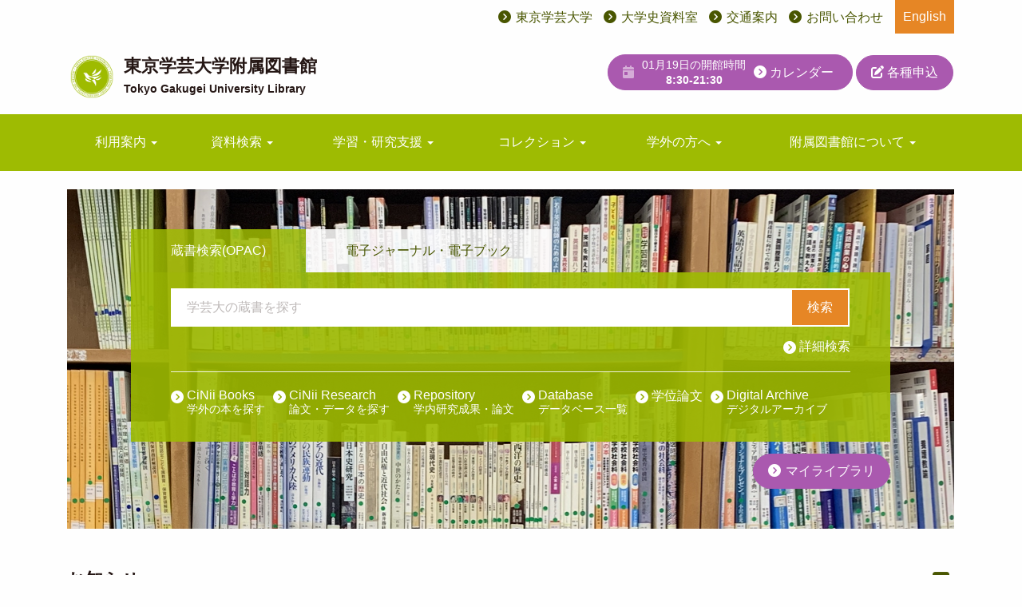

--- FILE ---
content_type: text/html; charset=UTF-8
request_url: https://lib.u-gakugei.ac.jp/
body_size: 52922
content:
<!DOCTYPE html>
<html  lang="ja" dir="ltr" prefix="content: http://purl.org/rss/1.0/modules/content/  dc: http://purl.org/dc/terms/  foaf: http://xmlns.com/foaf/0.1/  og: http://ogp.me/ns#  rdfs: http://www.w3.org/2000/01/rdf-schema#  schema: http://schema.org/  sioc: http://rdfs.org/sioc/ns#  sioct: http://rdfs.org/sioc/types#  skos: http://www.w3.org/2004/02/skos/core#  xsd: http://www.w3.org/2001/XMLSchema# ">
  <head>
    <meta charset="utf-8" />
<script async src="https://www.googletagmanager.com/gtag/js?id=G-N0PKM009NV"></script>
<script>window.dataLayer = window.dataLayer || [];function gtag(){dataLayer.push(arguments)};gtag("js", new Date());gtag("set", "developer_id.dMDhkMT", true);gtag("config", "G-N0PKM009NV", {"groups":"default","page_placeholder":"PLACEHOLDER_page_location","allow_ad_personalization_signals":false});</script>
<link rel="canonical" href="https://lib.u-gakugei.ac.jp/" />
<link rel="shortlink" href="https://lib.u-gakugei.ac.jp/" />
<meta property="og:site_name" content="東京学芸大学附属図書館" />
<meta property="og:url" content="https://lib.u-gakugei.ac.jp/top" />
<meta property="og:title" content="ホーム" />
<meta property="og:image" content="https://lib.u-gakugei.ac.jp/sites/default/files/2021-03/library_0.jpg" />
<meta property="og:image:url" content="https://lib.u-gakugei.ac.jp/sites/default/files/2021-03/library_0.jpg" />
<meta name="twitter:card" content="summary" />
<meta name="twitter:site" content="@gakugei_lib" />
<meta name="twitter:title" content="東京学芸大学附属図書館" />
<meta name="twitter:site:id" content="1140423012644052992" />
<meta name="twitter:image" content="https://lib.u-gakugei.ac.jp/sites/default/files/2021-03/library_0.jpg" />
<meta name="Generator" content="Drupal 10 (https://www.drupal.org)" />
<meta name="MobileOptimized" content="width" />
<meta name="HandheldFriendly" content="true" />
<meta name="viewport" content="width=device-width, initial-scale=1.0" />
<link rel="icon" href="/themes/custom/ugakugei/favicon.ico" type="image/vnd.microsoft.icon" />

    <title>東京学芸大学附属図書館</title>
    <link rel="stylesheet" media="all" href="/sites/default/files/css/css_9ZmqnRejs3wtrHKRgm5FW2Y0a4PY1KF_pKocIjmeC2M.css?delta=0&amp;language=ja&amp;theme=ugakugei&amp;include=eJxVjVsKwzAMBC9krDPJtmKLyA8kuyE9fUtKCfkZdpeBDYLvE6Rj4pZd6H3aVBywKVY6uu4uolBLqPAPfhaq5AYq5q9aDJKugeLvxa82VhC2QsmZcNzhoo9mj16Rm8_KT-t3YKdNqhDQyK2M-8rEsPU2zb2YDoOLvva0hD5zZk1M" />
<link rel="stylesheet" media="all" href="/sites/default/files/css/css_m-Tb28eIv8ci_ILgkhvj1pglP7xSS_LWyrfAi9S1DEg.css?delta=1&amp;language=ja&amp;theme=ugakugei&amp;include=eJxVjVsKwzAMBC9krDPJtmKLyA8kuyE9fUtKCfkZdpeBDYLvE6Rj4pZd6H3aVBywKVY6uu4uolBLqPAPfhaq5AYq5q9aDJKugeLvxa82VhC2QsmZcNzhoo9mj16Rm8_KT-t3YKdNqhDQyK2M-8rEsPU2zb2YDoOLvva0hD5zZk1M" />
<link rel="stylesheet" media="all" href="//fonts.googleapis.com/css2?family=Noto+Serif+JP" />

    
  </head>
  <body class="top path-frontpage navbar-is-static-top has-glyphicons">
    <a href="#main-content" class="visually-hidden focusable skip-link">
      メインコンテンツに移動
    </a>
    
      <div class="dialog-off-canvas-main-canvas" data-off-canvas-main-canvas>
    <div class="utility">
  <div class="container">
      <div class="region region-utility">
    <nav role="navigation" aria-labelledby="block-menu-user-account-menu-menu" id="block-menu-user-account-menu" class="block-menu--user-account">
            
  <h2 class="visually-hidden" id="block-menu-user-account-menu-menu">User account menu</h2>
  

        
  </nav>
<nav role="navigation" aria-labelledby="block-menu-utility-menu" id="block-menu-utility" class="block-utility">
            
  <h2 class="visually-hidden" id="block-menu-utility-menu">ユーティリティメニュー</h2>
  

        
			<ul class="menu menu--inline list-inline">
															<li class="first">
																									<a href="https://www.u-gakugei.ac.jp/" class="hidden-xs">東京学芸大学</a>
									</li>
															<li>
																									<a href="https://www.u-gakugei.ac.jp/shiryoshitsu/" class="hidden-xs">大学史資料室</a>
									</li>
															<li>
																									<a href="https://www.u-gakugei.ac.jp/access/">交通案内</a>
									</li>
															<li class="last">
																									<a href="/visitor/contact" data-drupal-link-system-path="node/225">お問い合わせ</a>
									</li>
					</ul>
	


  </nav>
<section class="language-switcher-language-url block block-language block-language-blocklanguage-interface clearfix" id="block-lang-switch" role="navigation">
  
    

      <ul class="links"><li hreflang="ja" data-drupal-link-system-path="&lt;front&gt;" class="ja is-active" aria-current="page"><a href="/" class="language-link is-active" hreflang="ja" data-drupal-link-system-path="&lt;front&gt;" aria-current="page">Japanese</a></li><li hreflang="en" data-drupal-link-system-path="&lt;front&gt;" class="en"><a href="/en" class="language-link" hreflang="en" data-drupal-link-system-path="&lt;front&gt;">English</a></li></ul>
  </section>


  </div>

  </div>
</div>

<div class="wrap-content">
          <header>
            <div class="container">
      
      <div class="row">
        <div class="col-sm-6">
          <div class="region region-navigation">
    <div class="branding">
      <a class="logo navbar-btn pull-left" href="/" title="Home" rel="home">
      <img src="/themes/custom/ugakugei/logo.svg" alt="Home" height="60" width="60" />
    </a>
    <a class="name navbar-brand" href="/" title="Home" rel="home">
  <span class="name-ja">東京学芸大学附属図書館</span>
  <span class="name-en">Tokyo Gakugei University Library</span>
</a>

  </div>

  </div>

        </div>
        <div class="col-sm-6">
          <ul class="header-links list-unstyled my-4">
            <li><div class="views-element-container form-group"><div class="view view-calendar view-id-calendar view-display-id-calendar_today js-view-dom-id-3b8594df021faa8c823e173e9129d1fb74c79c13e08799fa4d5dc889d8617c1d">
  
    
      
      <div class="view-content">
          <div><a href="/calendar" class="btn btn-primary py-1">
<ul class="list-inline">
<li><i class="fas fa-calendar-day"></i></li>
<li class="mb-1 small">01月19日の開館時間<br><strong>8:30-21:30</strong>
<li><i class="fas fa-chevron-circle-right"></i> カレンダー</li>
</ul>
</a></div>

    </div>
  
          </div>
</div>
</li>
            <li>
              <a href="/guide/apply" class="py-3 btn btn-primary">
                <i class="fas fa-edit"></i> 各種申込</a>
            </li>
          </ul>
        </div>
      </div>
            </div>
      

                    <div class="navbar navbar-default navbar-static-top" id="navbar" role="banner">

                                <button type="button" class="navbar-toggle collapsed" data-toggle="collapse" data-target="#navbar-collapse">
              <span class="sr-only">Toggle navigation</span>
              <span class="icon-bar"></span>
              <span class="icon-bar"></span>
              <span class="icon-bar"></span>
            </button>
          
          <div id="navbar-collapse" class="navbar-collapse collapse">
                        <div class="container">
                          <div class="region region-navigation-collapsible">
    <nav role="navigation" aria-labelledby="block-mainnavigation-menu" id="block-mainnavigation">
            
  <h2 class="visually-hidden" id="block-mainnavigation-menu">Main navigation</h2>
  

        
      <ul class="menu menu--main nav navbar-nav">
                      <li class="expanded dropdown first">
                                                                    <span class="navbar-text dropdown-toggle" data-toggle="dropdown">利用案内 <span class="caret"></span></span>
                        <ul class="dropdown-menu">
                      <li class="first">
                                        <a href="/calendar" data-drupal-link-system-path="calendar">開館カレンダー</a>
              </li>
                      <li>
                                        <a href="/guide/library" data-drupal-link-system-path="node/213">図書館の利用</a>
              </li>
                      <li>
                                        <a href="/guide/materials" data-drupal-link-system-path="node/214">資料の利用</a>
              </li>
                      <li>
                                        <a href="/guide/obtain" data-drupal-link-system-path="node/215">資料の入手</a>
              </li>
                      <li>
                                        <a href="/guide/obtain/reference" data-drupal-link-system-path="node/103">レファレンスサービス（調査支援）</a>
              </li>
                      <li>
                                        <a href="/guide/faculty" data-drupal-link-system-path="node/216">教職員の方へ</a>
              </li>
                      <li>
                                        <a href="/guide/huzoku" title="附属学校の方へ" data-drupal-link-system-path="node/759">附属学校の方へ</a>
              </li>
                      <li>
                                        <a href="/guide/apply" data-drupal-link-system-path="node/212">各種申込</a>
              </li>
                      <li class="last">
                                        <a href="/guide/faq" data-drupal-link-system-path="node/197">FAQリスト</a>
              </li>
        </ul>
  
              </li>
                      <li class="expanded dropdown">
                                                                    <span class="navbar-text dropdown-toggle" data-toggle="dropdown">資料検索 <span class="caret"></span></span>
                        <ul class="dropdown-menu">
                      <li class="first">
                                        <a href="/search/journals" data-drupal-link-system-path="node/199">電子ジャーナル・電子ブック</a>
              </li>
                      <li>
                                        <a href="https://library.u-gakugei.ac.jp/opac/complexsearch" target="_blank">OPAC詳細検索</a>
              </li>
                      <li>
                                        <a href="/search/database" data-drupal-link-system-path="search/database">データベース一覧</a>
              </li>
                      <li>
                                        <a href="https://lib.u-gakugei.ac.jp/search/thesis" target="_blank">本学学位論文（修士論文・博士論文）</a>
              </li>
                      <li>
                                        <a href="https://u-gakugei.repo.nii.ac.jp/" target="_self">本学研究成果（東京学芸大学リポジトリ）</a>
              </li>
                      <li>
                                        <a href="/mol/shoka" data-drupal-link-system-path="node/756">デジタル書架ギャラリー</a>
              </li>
                      <li class="last">
                                        <a href="https://www.u-gakugei.ac.jp/~schoolib/gakumopac/" target="_blank" title="東京学芸大学附属図書館と附属学校図書館の蔵書を横断検索できるOPAC">学芸大総合OPAC（GAKUMOPAC）</a>
              </li>
        </ul>
  
              </li>
                      <li class="expanded dropdown">
                                                                    <span class="navbar-text dropdown-toggle" data-toggle="dropdown">学習・研究支援 <span class="caret"></span></span>
                        <ul class="dropdown-menu">
                      <li class="first">
                                        <a href="/learning/online" data-drupal-link-system-path="node/105">在宅利用できるサービス</a>
              </li>
                      <li>
                                        <a href="/learning/sheets" data-drupal-link-system-path="node/187">図書館の使い方</a>
              </li>
                      <li>
                                        <a href="/learning/seminars" data-drupal-link-system-path="node/226">講習会</a>
              </li>
                      <li>
                                        <a href="/learning/supporter" data-drupal-link-system-path="node/224">学習サポータ</a>
              </li>
                      <li>
                                        <a href="https://lib.u-gakugei.ac.jp/etopia" title="E-TOPIA">E-TOPIA</a>
              </li>
                      <li>
                                        <a href="/learning/oa" data-drupal-link-system-path="node/1058">研究成果の管理・公開</a>
              </li>
                      <li>
                                        <a href="/learning/teaching-practice" data-drupal-link-system-path="node/201">教育実習用図書</a>
              </li>
                      <li>
                                        <a href="/learning/textbook" data-drupal-link-system-path="node/577">教科書・デジタル教科書</a>
              </li>
                      <li class="last">
                                        <a href="https://www2.u-gakugei.ac.jp/~schoolib/" target="_blank">学校図書館データベース</a>
              </li>
        </ul>
  
              </li>
                      <li class="expanded dropdown">
                                                                    <span class="navbar-text dropdown-toggle" data-toggle="dropdown">コレクション <span class="caret"></span></span>
                        <ul class="dropdown-menu">
                      <li class="first">
                                        <a href="https://d-archive.u-gakugei.ac.jp/" target="_blank">東京学芸大学教育コンテンツアーカイブ</a>
              </li>
                      <li>
                                        <a href="/collections/special-collection" data-drupal-link-system-path="collections/special-collection">特別コレクション</a>
              </li>
                      <li class="last">
                                        <a href="/collections/use" data-drupal-link-system-path="node/211">特別コレクションの利用について</a>
              </li>
        </ul>
  
              </li>
                      <li class="expanded dropdown">
                                                                    <span class="navbar-text dropdown-toggle" data-toggle="dropdown">学外の方へ <span class="caret"></span></span>
                        <ul class="dropdown-menu">
                      <li class="first">
                                        <a href="/visitor/general" data-drupal-link-system-path="node/202">卒業生・一般市民の方</a>
              </li>
                      <li>
                                        <a href="/visitor/otheruniv" data-drupal-link-system-path="node/222">他大学ご所属の方</a>
              </li>
                      <li>
                                        <a href="/visitor/tour" data-drupal-link-system-path="node/208">ご見学をご希望の方</a>
              </li>
                      <li>
                                        <a href="/visitor/book-donation" data-drupal-link-system-path="node/112">資料のご寄贈について</a>
              </li>
                      <li class="last">
                                        <a href="/visitor/contact" data-drupal-link-system-path="node/225">お問い合わせ</a>
              </li>
        </ul>
  
              </li>
                      <li class="expanded dropdown last">
                                                                    <span class="navbar-text dropdown-toggle" data-toggle="dropdown">附属図書館について <span class="caret"></span></span>
                        <ul class="dropdown-menu">
                      <li class="first">
                                        <a href="/about/vision" data-drupal-link-system-path="node/237">運営方針・理念</a>
              </li>
                      <li>
                                        <a href="/about/history" data-drupal-link-system-path="node/207">沿革</a>
              </li>
                      <li>
                                        <a href="/about/overview" data-drupal-link-system-path="node/204">概要・統計</a>
              </li>
                      <li>
                                        <a href="/about/policy" data-drupal-link-system-path="node/203">規程・指針</a>
              </li>
                      <li>
                                        <a href="/about/st-collaboration" data-drupal-link-system-path="node/238">学生協働</a>
              </li>
                      <li>
                                        <a href="/about/school-lib" data-drupal-link-system-path="node/239">附属学校との連携</a>
              </li>
                      <li>
                                        <a href="/about/mol" data-drupal-link-system-path="node/240">学内での協働事業</a>
              </li>
                      <li>
                                        <a href="/about/organizations" data-drupal-link-system-path="node/553">加盟組織</a>
              </li>
                      <li>
                                        <a href="/about/donation" data-drupal-link-system-path="node/241">古本募金事業</a>
              </li>
                      <li>
                                        <a href="/about/exhibitions" data-drupal-link-system-path="about/exhibitions">展示</a>
              </li>
                      <li>
                                        <a href="/about/publications" data-drupal-link-system-path="node/206">出版物</a>
              </li>
                      <li class="last">
                                        <a href="/about/events" data-drupal-link-system-path="about/events">イベント記録</a>
              </li>
        </ul>
  
              </li>
        </ul>
  

  </nav>

  </div>

                        </div>
                      </div>
        </div>
          </header>
  
  <div role="main" class="main-container container js-quickedit-main-content">
    <div class="row">

                              <div class="col-sm-12" role="heading">
              <div class="region region-header">
    <div data-drupal-messages-fallback class="hidden"></div>
  

  </div>

          </div>
              
            
                  <section class="col-md-12">

                
                                      
                  
                          <a id="main-content"></a>
            <div class="region region-content">
      <div class="row bs-2col-bricked">
  

    <div class="col-sm-12 bs-region bs-region--top">
    <div class="block-region-top">
<section class="searchbox mb-5 clearfix" style="background-image:url(/sites/default/files/2021-02/jissyu.png);">
    <div class="searchbox-inner">
    <ul class="nav nav-tabs">
                      <li class="active">
            <a href="#searchtab_1" data-toggle="tab">蔵書検索(OPAC)</a></li>
                      <li>
            <a href="#searchtab_2" data-toggle="tab">電子ジャーナル・電子ブック</a></li>
        </ul>

    <div class="tab-content mb-4">
                      <div class="tab-pane active" id="searchtab_1">
          <form name="f_limedio" method="get" action="https://library.u-gakugei.ac.jp/opac/search" accept-charset="UTF-8" target="_blank">
  <div class="input-group">
    <input type="text" id="stext" name="q"  placeholder="学芸大の蔵書を探す">
    <input type="hidden" id="searchmode" name="searchmode" value="complex">
    <input type="hidden" id="target" name="target" value="local">
    <input type="hidden" id="q_op" name="q_op" value="and">
    <input type="hidden" id="loc_cond" name="loc_cond" value="1">
    <span class="input-group-btn"><input class="btn btn-info" type="submit" name="search" value="検索"></span>
  </div>
</form>
          <p class="text-right more-link--txt my-4"><a href="https://library.u-gakugei.ac.jp/opac/complexsearch">詳細検索</a></p>
        </div>
                      <div class="tab-pane " id="searchtab_2">
          <form accept-charset="utf-8" action="https://publications.ebsco.com" method="get" target="_blank"  class="ebsco-single-search" style="margin-bottom: 5.7rem;">
<div class="input-group">
<input name="custId" type="hidden" value="s1232176">
<input name="groupId" type="hidden" value="main">
<input name="profileId" type="hidden" value="pfui">
<input name="searchField" type="hidden" value="keyword">
<input name="searchtype" type="hidden" value="contains">
<input id="eb-sbb-search-input" name="search" type="text" placeholder="電子ジャーナル・電子ブックを探す" />
  <span class="input-group-btn"><input class="btn btn-info"  value="検索" type="submit" /></span>
</div>
</form>
          <p class="text-right more-link--txt my-4"></p>
        </div>
            <hr>
      <ul class="text-left more-link--txt list-inline clearfix">
                      <li class="pull-left">
                    <a href="https://ci.nii.ac.jp/books/?l=ja" target="_blank">
                    CiNii Books
                    <div class="small">学外の本を探す</div>
                    </a>
        </li>
                      <li class="pull-left">
                    <a href="https://cir.nii.ac.jp/?lang=ja" target="_blank">
                    CiNii Research
                    <div class="small">論文・データを探す</div>
                    </a>
        </li>
                      <li class="pull-left">
                    <a href="https://u-gakugei.repo.nii.ac.jp/" target="_blank">
                    Repository
                    <div class="small">学内研究成果・論文</div>
                    </a>
        </li>
                      <li class="pull-left">
          <a href="/search/database">



                    Database
                    <div class="small">データベース一覧</div>
                    </a>
        </li>
                      <li class="pull-left">
                    <a href="https://lib.u-gakugei.ac.jp/search/thesis" target="_blank">
                    学位論文
                    </a>
        </li>
                      <li class="pull-left">
                    <a href="https://d-archive.u-gakugei.ac.jp/" target="_blank">
                    Digital Archive
                    <div class="small">デジタルアーカイブ</div>
                    </a>
        </li>
            </ul>

    </div>

    <div class="text-right more-link"><a href="https://library.u-gakugei.ac.jp/opac/user/top" target="_blank">マイライブラリ</a></div>

  </div>
  </section>

<section class="views-element-container block block-views block-views-blocknews-block-1 clearfix">
  
      <h2 class="block-title">お知らせ</h2>
    

      <div class="form-group"><div class="mb-5 view view-news view-id-news view-display-id-block_1 js-view-dom-id-0ca1d971b24f7c09012fa80c6ee368e227df16c05e01ddd26844cf30cb9f688e">
  
    
      <div class="view-header">
      <p><a href="https://x.com/gakugei_lib" taget="_blank"><i class="fa-brands fa-xl fa-square-x-twitter">&nbsp;</i></a></p>

    </div>
      
      <div class="view-content">
      <div class="item-list">
  
  <ul class="list-unstyled">

          <li><a href="/news/20260116" class="list-news"><time><time datetime="2026-01-16T13:00:00+09:00">2026-01-16</time>
</time> <span class="label label-primary">全体</span> 
<span class="list-news__txt list-news__new">【開催報告】2025学びの秋企画「学芸本ガチャ！」を開催しました！</span>
</a></li>
          <li><a href="/news/20260114" class="list-news"><time><time datetime="2026-01-14T14:54:37+09:00">2026-01-14</time>
</time> <span class="label label-primary">全体</span> 
<span class="list-news__txt list-news__new">東京学芸大学大学史資料室パネル展示「師範学校附属国民学校における学童集団疎開の日常」のご案内</span>
</a></li>
          <li><a href="/news/20260113" class="list-news"><time><time datetime="2026-01-13T10:07:03+09:00">2026-01-13</time>
</time> <span class="label label-primary">全体</span> 
<span class="list-news__txt list-news__new">「ダイバーシティ・インクルージョン図書コーナー」で新コレクション提供を開始しました（R8.1～3月）</span>
</a></li>
          <li><a href="/news/20260105" class="list-news"><time><time datetime="2026-01-05T09:00:00+09:00">2026-01-05</time>
</time> <span class="label label-primary">全体</span> 
<span class="list-news__txt">【2026新春企画】おみくじで運試し＆オンライン神経衰弱で遊ぼう</span>
</a></li>
          <li><a href="/news/20251219" class="list-news"><time><time datetime="2025-12-19T11:12:36+09:00">2025-12-19</time>
</time> <span class="label label-primary">全体</span> 
<span class="list-news__txt">KinoDenの利用停止について【システムメンテナンス：2026年1月6日】</span>
</a></li>
    
  </ul>

</div>

    </div>
  
          <div class="more-link form-group"><a href="/news">一覧を見る</a></div>

      </div>
</div>

  </section>

</div>
  </div>
  
  
  
    <div class="col-sm-12 bs-region bs-region--middle">
    <div class="block-region-middle"><section class="block block-block-content block-block-contentfa68e552-1522-4c97-ab5d-f512539ac013 clearfix">
  
    

          
            <div  class="row my-5">
                                <div  class="col-sm-6" >
      
<div  class="card flex-row flex-wrap">
            <div  class="card-header border-0 p-0">
        
                  
  <div class="field field--name-field-media-image field--type-image field--label-visually_hidden">
    <div class="field--label sr-only"><a href="https://lib.u-gakugei.ac.jp/etopia">Image</a></div>
              <div class="field--item">  <a href="https://lib.u-gakugei.ac.jp/etopia"><img loading="lazy" src="/sites/default/files/styles/small/public/2024-03/etopia_pr2.png?itok=ylsXkgjt" width="150" height="150" alt="etopia" typeof="Image" class="img-responsive"></a>


</div>
          </div>



      
  
    </div>


<div  class="card-block p-4">
          
                          <h4  class="card-title" >
      E-TOPIA：教員・教育支援者を目指す学芸大生のためのページ</h4>
      
  

      <div  class="more-link--txt mt-3">
        
                  <a href="https://lib.u-gakugei.ac.jp/etopia">詳細を見る</a>
      
  
    </div>


  </div>

  </div>


</div>
                        <div  class="col-sm-6" >
      
<div  class="card flex-row flex-wrap">
            <div  class="card-header border-0 p-0">
        
                  
  <div class="field field--name-field-media-image field--type-image field--label-visually_hidden">
    <div class="field--label sr-only"><a href="https://lib.u-gakugei.ac.jp/news/20240725">Image</a></div>
              <div class="field--item">  <a href="https://lib.u-gakugei.ac.jp/news/20240725"><img loading="lazy" src="/sites/default/files/styles/small/public/2024-08/kyoshoku_0.JPG?itok=sarwWCR4" width="150" height="150" alt="教職支援コーナー" typeof="Image" class="img-responsive"></a>


</div>
          </div>



      
  
    </div>


<div  class="card-block p-4">
          
                          <h4  class="card-title" >
      「教職支援コーナー」を設置しました</h4>
      
  

      <div  class="more-link--txt mt-3">
        
                  <a href="/news/20240725">詳細を見る</a>
      
  
    </div>


  </div>

  </div>


</div>
                        <div  class="col-sm-6" >
      
<div  class="card flex-row flex-wrap">
            <div  class="card-header border-0 p-0">
        
                  
  <div class="field field--name-field-media-image field--type-image field--label-visually_hidden">
    <div class="field--label sr-only"><a href="https://lib.u-gakugei.ac.jp/about/donation">Image</a></div>
              <div class="field--item">  <a href="https://lib.u-gakugei.ac.jp/about/donation"><img loading="lazy" src="/sites/default/files/styles/small/public/2022-06/MicrosoftTeams-image%20%287%29.png?itok=HGtyHcqi" width="150" height="150" alt="古本募金" typeof="Image" class="img-responsive"></a>


</div>
          </div>



      
  
    </div>


<div  class="card-block p-4">
          
                          <h4  class="card-title" >
      古本募金事業</h4>
      
  

      <div  class="more-link--txt mt-3">
        
                  <a href="https://lib.u-gakugei.ac.jp/about/donation">詳細を見る</a>
      
  
    </div>


  </div>

  </div>


</div>
                        <div  class="col-sm-6" >
      
<div  class="card flex-row flex-wrap">
            <div  class="card-header border-0 p-0">
        
                  
  <div class="field field--name-field-media-image field--type-image field--label-visually_hidden">
    <div class="field--label sr-only"><a href="https://lib.u-gakugei.ac.jp/gacha">Image</a></div>
              <div class="field--item">  <a href="https://lib.u-gakugei.ac.jp/gacha"><img loading="lazy" src="/sites/default/files/styles/small/public/2022-11/%E5%AD%A6%E8%8A%B8%E6%9C%AC%E3%82%AC%E3%83%81%E3%83%A3%EF%BC%81.png?itok=_cMFJ2yR" width="150" height="150" alt="学芸本ガチャ！へのリンク" typeof="Image" class="img-responsive"></a>


</div>
          </div>



      
  
    </div>


<div  class="card-block p-4">
          
                          <h4  class="card-title" >
      学芸本ガチャ！</h4>
      
  

      <div  class="more-link--txt mt-3">
        
                  <a href="/gacha">詳細を見る</a>
      
  
    </div>


  </div>

  </div>


</div>
      
      </div>
  




  </section>

</div>
  </div>
  
  
  
    <div class="col-sm-12 bs-region bs-region--bottom">
    <div class="block-region-bottom"><section class="block block-fixed-block-content block-fixed-block-contentbanner clearfix">
  
    

      
<div  class="my-5">
      <div data-link-gallery class="slick blazy blazy--link slick--field slick--field-banner slick--skin--grid slick--optionset--banner slick--multiple-view slick--link" data-blazy=""><div id="slick-a2deee50c57" data-slick="{&quot;count&quot;:10,&quot;total&quot;:10,&quot;mobileFirst&quot;:true,&quot;lazyLoad&quot;:&quot;blazy&quot;,&quot;slidesPerRow&quot;:1,&quot;slidesToShow&quot;:3,&quot;useCSS&quot;:false,&quot;variableWidth&quot;:true}" class="slick__slider"><div class="slick__slide slide slide--0 slide--caption--split-zebra"><div class="slide__content"><a href="https://www2.u-gakugei.ac.jp/~library/genjitext/index.html" class="b-link">    <div data-b-token="b-c4eefb0397d" class="media media--blazy media--slick media--switch media--switch--link media--bundle--banner media--image is-b-loading"><img alt="教科書の中の源氏物語LOD" decoding="async" class="media__element b-lazy img-responsive" loading="eager" data-src="/sites/default/files/2025-07/banner_genji.png" src="data:image/svg+xml;charset=utf-8,%3Csvg%20xmlns%3D&#039;http%3A%2F%2Fwww.w3.org%2F2000%2Fsvg&#039;%20viewBox%3D&#039;0%200%201%201&#039;%2F%3E" width="560" height="200" typeof="foaf:Image" />
        </div></a>
        
  </div>
</div><div class="slick__slide slide slide--1 slide--caption--split-zebra"><div class="slide__content"><a href="https://www2.u-gakugei.ac.jp/~schoolib/" class="b-link">    <div data-b-token="b-4bd84cf607c" class="media media--blazy media--slick media--switch media--switch--link media--bundle--banner media--image is-b-loading"><img alt="学校図書館活用データベース" decoding="async" class="media__element b-lazy img-responsive" loading="eager" data-src="/sites/default/files/2021-03/banner-item-2-2.png" src="data:image/svg+xml;charset=utf-8,%3Csvg%20xmlns%3D&#039;http%3A%2F%2Fwww.w3.org%2F2000%2Fsvg&#039;%20viewBox%3D&#039;0%200%201%201&#039;%2F%3E" width="278" height="101" typeof="foaf:Image" />
        </div></a>
        
  </div>
</div><div class="slick__slide slide slide--2 slide--caption--split-zebra"><div class="slide__content"><a href="http://www.u-gakugei.ac.jp/shiryoshitsu/" class="b-link">    <div data-b-token="b-491671c5c8d" class="media media--blazy media--slick media--switch media--switch--link media--bundle--banner media--image is-b-loading"><img alt="東京学芸大学 大学史資料室" decoding="async" class="media__element b-lazy img-responsive" loading="eager" data-src="/sites/default/files/2021-02/banner-item-3.png" src="data:image/svg+xml;charset=utf-8,%3Csvg%20xmlns%3D&#039;http%3A%2F%2Fwww.w3.org%2F2000%2Fsvg&#039;%20viewBox%3D&#039;0%200%201%201&#039;%2F%3E" width="280" height="100" typeof="foaf:Image" />
        </div></a>
        
  </div>
</div><div class="slick__slide slide slide--3 slide--caption--split-zebra"><div class="slide__content"><a href="http://note.com/mol_expg" class="b-link">    <div data-b-token="b-1ef59aa0683" class="media media--blazy media--slick media--switch media--switch--link media--bundle--banner media--image is-b-loading"><img alt="MOL Mobius Open Library" decoding="async" class="media__element b-lazy img-responsive" loading="eager" data-src="/sites/default/files/2021-02/banner-item-4.png" src="data:image/svg+xml;charset=utf-8,%3Csvg%20xmlns%3D&#039;http%3A%2F%2Fwww.w3.org%2F2000%2Fsvg&#039;%20viewBox%3D&#039;0%200%201%201&#039;%2F%3E" width="280" height="100" typeof="foaf:Image" />
        </div></a>
        
  </div>
</div><div class="slick__slide slide slide--4 slide--caption--split-zebra"><div class="slide__content"><a href="/about/publications#tkawaraban" class="b-link">    <div data-b-token="b-26457c69d52" class="media media--blazy media--slick media--switch media--switch--link media--bundle--banner media--image is-b-loading"><img alt="出版物の「東京学芸大学附属図書館かわらばん」" decoding="async" class="media__element b-lazy img-responsive" loading="eager" data-src="/sites/default/files/2021-02/banner-item-6.png" src="data:image/svg+xml;charset=utf-8,%3Csvg%20xmlns%3D&#039;http%3A%2F%2Fwww.w3.org%2F2000%2Fsvg&#039;%20viewBox%3D&#039;0%200%201%201&#039;%2F%3E" width="280" height="100" typeof="foaf:Image" />
        </div></a>
        
  </div>
</div><div class="slick__slide slide slide--5 slide--caption--split-zebra"><div class="slide__content"><a href="https://d-archive.u-gakugei.ac.jp/" class="b-link">    <div data-b-token="b-5531075d686" class="media media--blazy media--slick media--switch media--switch--link media--bundle--banner media--image is-b-loading"><img alt="東京学芸大学教育コンテンツアーカイブ" decoding="async" class="media__element b-lazy img-responsive" loading="eager" data-src="/sites/default/files/2022-05/e_contents_archive_logo.jpg" src="data:image/svg+xml;charset=utf-8,%3Csvg%20xmlns%3D&#039;http%3A%2F%2Fwww.w3.org%2F2000%2Fsvg&#039;%20viewBox%3D&#039;0%200%201%201&#039;%2F%3E" width="284" height="100" typeof="foaf:Image" />
        </div></a>
        
  </div>
</div><div class="slick__slide slide slide--6 slide--caption--split-zebra"><div class="slide__content"><a href="/collections/special-collection" class="b-link">    <div data-b-token="b-fbdf366456d" class="media media--blazy media--slick media--switch media--switch--link media--bundle--banner media--image is-b-loading"><img alt="東京学芸大学特別コレクション" decoding="async" class="media__element b-lazy img-responsive" loading="eager" data-src="/sites/default/files/2021-02/banner-item-8.png" src="data:image/svg+xml;charset=utf-8,%3Csvg%20xmlns%3D&#039;http%3A%2F%2Fwww.w3.org%2F2000%2Fsvg&#039;%20viewBox%3D&#039;0%200%201%201&#039;%2F%3E" width="280" height="100" typeof="foaf:Image" />
        </div></a>
        
  </div>
</div><div class="slick__slide slide slide--7 slide--caption--split-zebra"><div class="slide__content"><a href="https://lib.u-gakugei.ac.jp/sites/default/files/2021-03/tgul_one_action_poster.pdf" class="b-link">    <div data-b-token="b-31d75b03e44" class="media media--blazy media--slick media--switch media--switch--link media--bundle--banner media--image is-b-loading"><img alt="&amp;quot;Oneaction&amp;quot;" decoding="async" class="media__element b-lazy img-responsive" loading="eager" data-src="/sites/default/files/2021-02/banner-item-9.png" src="data:image/svg+xml;charset=utf-8,%3Csvg%20xmlns%3D&#039;http%3A%2F%2Fwww.w3.org%2F2000%2Fsvg&#039;%20viewBox%3D&#039;0%200%201%201&#039;%2F%3E" width="280" height="100" typeof="foaf:Image" />
        </div></a>
        
  </div>
</div><div class="slick__slide slide slide--8 slide--caption--split-zebra"><div class="slide__content"><a href="https://www.u-gakugei.ac.jp/~schoolib/gakumopac/" class="b-link">    <div data-b-token="b-3674052333c" class="media media--blazy media--slick media--switch media--switch--link media--bundle--banner media--image is-b-loading"><img alt="GAKUMOPAC" decoding="async" class="media__element b-lazy img-responsive" loading="eager" data-src="/sites/default/files/2021-12/banner-item-GAKUMOPAC.jpg" src="data:image/svg+xml;charset=utf-8,%3Csvg%20xmlns%3D&#039;http%3A%2F%2Fwww.w3.org%2F2000%2Fsvg&#039;%20viewBox%3D&#039;0%200%201%201&#039;%2F%3E" width="280" height="100" typeof="foaf:Image" />
        </div></a>
        
  </div>
</div><div class="slick__slide slide slide--9 slide--caption--split-zebra"><div class="slide__content"><a href="https://lib.u-gakugei.ac.jp/learning/supporter" class="b-link">    <div data-b-token="b-af062626990" class="media media--blazy media--slick media--switch media--switch--link media--bundle--banner media--image is-b-loading"><img alt="学習サポータ" decoding="async" class="media__element b-lazy img-responsive" loading="eager" data-src="/sites/default/files/2022-10/%E5%AD%A6%E7%BF%92%E3%82%B5%E3%83%9D%E3%83%BC%E3%82%BF%E3%83%90%E3%83%8A%E3%83%BC2_0.png" src="data:image/svg+xml;charset=utf-8,%3Csvg%20xmlns%3D&#039;http%3A%2F%2Fwww.w3.org%2F2000%2Fsvg&#039;%20viewBox%3D&#039;0%200%201%201&#039;%2F%3E" width="280" height="100" typeof="foaf:Image" />
        </div></a>
        
  </div>
</div></div>
          <nav role="navigation" class="slick__arrow">
        <button type="button" data-role="none" class="slick-prev" aria-label="Previous" tabindex="0">Previous</button><button type="button" data-role="none" class="slick-next" aria-label="Next" tabindex="0">Next</button>
      </nav>
    </div>

  </div>



  </section>

</div>
  </div>
  
</div>


  </div>

              </section>

                </div>
  </div>
<a class="pagetop" id="pagetop">
<i class="fas fa-chevron-circle-up fa-2x"></i>
</a>
</div>
<!-- .wrap-content -->

      <footer class="footer" role="contentinfo">
      <div class="container">  <div class="region region-footer">
    <nav role="navigation" aria-labelledby="block-footer-menu-menu" id="block-footer-menu" class="block-menu--footer hidden-xs hidden-sm hidden-md">
            
  <h2 class="visually-hidden" id="block-footer-menu-menu">Main navigation</h2>
  

        
			<ul class="menu menu--footer nav">
															<li class="first">
																																				<span class="navbar-text">利用案内
						</span>
														<ul>
															<li class="first">
																									<a href="/calendar" data-drupal-link-system-path="calendar">開館カレンダー</a>
									</li>
															<li>
																									<a href="/guide/library" data-drupal-link-system-path="node/213">図書館の利用</a>
									</li>
															<li>
																									<a href="/guide/materials" data-drupal-link-system-path="node/214">資料の利用</a>
									</li>
															<li>
																									<a href="/guide/obtain" data-drupal-link-system-path="node/215">資料の入手</a>
									</li>
															<li>
																									<a href="/guide/obtain/reference" data-drupal-link-system-path="node/103">レファレンスサービス（調査支援）</a>
									</li>
															<li>
																									<a href="/guide/faculty" data-drupal-link-system-path="node/216">教職員の方へ</a>
									</li>
															<li>
																									<a href="/guide/huzoku" title="附属学校の方へ" data-drupal-link-system-path="node/759">附属学校の方へ</a>
									</li>
															<li>
																									<a href="/guide/apply" data-drupal-link-system-path="node/212">各種申込</a>
									</li>
															<li class="last">
																									<a href="/guide/faq" data-drupal-link-system-path="node/197">FAQリスト</a>
									</li>
					</ul>
	
									</li>
															<li>
																																				<span class="navbar-text">資料検索
						</span>
														<ul>
															<li class="first">
																									<a href="/search/journals" data-drupal-link-system-path="node/199">電子ジャーナル・電子ブック</a>
									</li>
															<li>
																									<a href="https://library.u-gakugei.ac.jp/opac/complexsearch" target="_blank">OPAC詳細検索</a>
									</li>
															<li>
																									<a href="/search/database" data-drupal-link-system-path="search/database">データベース一覧</a>
									</li>
															<li>
																									<a href="https://lib.u-gakugei.ac.jp/search/thesis" target="_blank">本学学位論文（修士論文・博士論文）</a>
									</li>
															<li>
																									<a href="https://u-gakugei.repo.nii.ac.jp/" target="_self">本学研究成果（東京学芸大学リポジトリ）</a>
									</li>
															<li>
																									<a href="/mol/shoka" data-drupal-link-system-path="node/756">デジタル書架ギャラリー</a>
									</li>
															<li class="last">
																									<a href="https://www.u-gakugei.ac.jp/~schoolib/gakumopac/" target="_blank" title="東京学芸大学附属図書館と附属学校図書館の蔵書を横断検索できるOPAC">学芸大総合OPAC（GAKUMOPAC）</a>
									</li>
					</ul>
	
									</li>
															<li>
																																				<span class="navbar-text">学習・研究支援
						</span>
														<ul>
															<li class="first">
																									<a href="/learning/online" data-drupal-link-system-path="node/105">在宅利用できるサービス</a>
									</li>
															<li>
																									<a href="/learning/sheets" data-drupal-link-system-path="node/187">図書館の使い方</a>
									</li>
															<li>
																									<a href="/learning/seminars" data-drupal-link-system-path="node/226">講習会</a>
									</li>
															<li>
																									<a href="/learning/supporter" data-drupal-link-system-path="node/224">学習サポータ</a>
									</li>
															<li>
																									<a href="https://lib.u-gakugei.ac.jp/etopia" title="E-TOPIA">E-TOPIA</a>
									</li>
															<li>
																									<a href="/learning/oa" data-drupal-link-system-path="node/1058">研究成果の管理・公開</a>
									</li>
															<li>
																									<a href="/learning/teaching-practice" data-drupal-link-system-path="node/201">教育実習用図書</a>
									</li>
															<li>
																									<a href="/learning/textbook" data-drupal-link-system-path="node/577">教科書・デジタル教科書</a>
									</li>
															<li class="last">
																									<a href="https://www2.u-gakugei.ac.jp/~schoolib/" target="_blank">学校図書館データベース</a>
									</li>
					</ul>
	
									</li>
															<li>
																																				<span class="navbar-text">コレクション
						</span>
														<ul>
															<li class="first">
																									<a href="https://d-archive.u-gakugei.ac.jp/" target="_blank">東京学芸大学教育コンテンツアーカイブ</a>
									</li>
															<li>
																									<a href="/collections/special-collection" data-drupal-link-system-path="collections/special-collection">特別コレクション</a>
									</li>
															<li class="last">
																									<a href="/collections/use" data-drupal-link-system-path="node/211">特別コレクションの利用について</a>
									</li>
					</ul>
	
									</li>
															<li>
																																				<span class="navbar-text">学外の方へ
						</span>
														<ul>
															<li class="first">
																									<a href="/visitor/general" data-drupal-link-system-path="node/202">卒業生・一般市民の方</a>
									</li>
															<li>
																									<a href="/visitor/otheruniv" data-drupal-link-system-path="node/222">他大学ご所属の方</a>
									</li>
															<li>
																									<a href="/visitor/tour" data-drupal-link-system-path="node/208">ご見学をご希望の方</a>
									</li>
															<li>
																									<a href="/visitor/book-donation" data-drupal-link-system-path="node/112">資料のご寄贈について</a>
									</li>
															<li class="last">
																									<a href="/visitor/contact" data-drupal-link-system-path="node/225">お問い合わせ</a>
									</li>
					</ul>
	
									</li>
															<li class="last">
																																				<span class="navbar-text">附属図書館について
						</span>
														<ul>
															<li class="first">
																									<a href="/about/vision" data-drupal-link-system-path="node/237">運営方針・理念</a>
									</li>
															<li>
																									<a href="/about/history" data-drupal-link-system-path="node/207">沿革</a>
									</li>
															<li>
																									<a href="/about/overview" data-drupal-link-system-path="node/204">概要・統計</a>
									</li>
															<li>
																									<a href="/about/policy" data-drupal-link-system-path="node/203">規程・指針</a>
									</li>
															<li>
																									<a href="/about/st-collaboration" data-drupal-link-system-path="node/238">学生協働</a>
									</li>
															<li>
																									<a href="/about/school-lib" data-drupal-link-system-path="node/239">附属学校との連携</a>
									</li>
															<li>
																									<a href="/about/mol" data-drupal-link-system-path="node/240">学内での協働事業</a>
									</li>
															<li>
																									<a href="/about/organizations" data-drupal-link-system-path="node/553">加盟組織</a>
									</li>
															<li>
																									<a href="/about/donation" data-drupal-link-system-path="node/241">古本募金事業</a>
									</li>
															<li>
																									<a href="/about/exhibitions" data-drupal-link-system-path="about/exhibitions">展示</a>
									</li>
															<li>
																									<a href="/about/publications" data-drupal-link-system-path="node/206">出版物</a>
									</li>
															<li class="last">
																									<a href="/about/events" data-drupal-link-system-path="about/events">イベント記録</a>
									</li>
					</ul>
	
									</li>
					</ul>
	


  </nav>

  </div>
</div>
      <div class="container my-4">
        <div class="row">
          <div class="col-lg-7">
            <div class="branding">
      <a class="logo navbar-btn pull-left" href="/" title="Home" rel="home">
      <img src="/themes/custom/ugakugei/logo.svg" alt="Home" height="60" width="60" />
    </a>
      <a class="name navbar-brand" href="/" title="Home" rel="home">
    <span class="name-ja">東京学芸大学附属図書館</span>
    <span class="name-en">Tokyo Gakugei University Library</span>
  </a>
  
    <p class="site-address">〒184-8501 東京都小金井市貫井北町 4-1-1</p>
  </div>
          </div>
          <div class="col-md-12 col-lg-5">
            <div class="my-4">
              <form class="search-block-form" data-drupal-selector="search-block-form" action="/search/contents" method="get" id="search-block-form" accept-charset="UTF-8">
  <div class="form-item js-form-item form-type-search js-form-type-search form-item-keys js-form-item-keys form-no-label form-group">
      <label for="edit-keys" class="control-label sr-only">検索</label>
  
  
  <div class="input-group"><input title="検索したいキーワードを入力してください。" data-drupal-selector="edit-keys" class="form-search form-control" placeholder="検索" type="search" id="edit-keys" name="keys" value="" size="15" maxlength="128" data-toggle="tooltip" /><span class="input-group-btn"><button type="submit" value="サイト内検索" class="button js-form-submit form-submit btn-primary btn icon-before"><span class="icon glyphicon glyphicon-search" aria-hidden="true"></span>
サイト内検索</button></span></div>

  
  
  </div>
<div class="form-actions form-group js-form-wrapper form-wrapper" data-drupal-selector="edit-actions" id="edit-actions"></div>

</form>

            </div>
          </div>
        </div>
      </div>

      <div class="footer-copyright">
        <div class="container">Copyright (C) Tokyo Gakugei University Library. All Rights Reserved.</div>
      </div>
    </footer>
  
  </div>

    
    <script type="application/json" data-drupal-selector="drupal-settings-json">{"path":{"baseUrl":"\/","pathPrefix":"","currentPath":"top","currentPathIsAdmin":false,"isFront":true,"currentLanguage":"ja"},"pluralDelimiter":"\u0003","suppressDeprecationErrors":true,"google_analytics":{"account":"G-N0PKM009NV","trackOutbound":true,"trackMailto":true,"trackTel":true,"trackDownload":true,"trackDownloadExtensions":"7z|aac|arc|arj|asf|asx|avi|bin|csv|doc(x|m)?|dot(x|m)?|exe|flv|gif|gz|gzip|hqx|jar|jpe?g|js|mp(2|3|4|e?g)|mov(ie)?|msi|msp|pdf|phps|png|ppt(x|m)?|pot(x|m)?|pps(x|m)?|ppam|sld(x|m)?|thmx|qtm?|ra(m|r)?|sea|sit|tar|tgz|torrent|txt|wav|wma|wmv|wpd|xls(x|m|b)?|xlt(x|m)|xlam|xml|z|zip","trackColorbox":true},"bootstrap":{"forms_has_error_value_toggle":1,"modal_animation":1,"modal_backdrop":"true","modal_focus_input":1,"modal_keyboard":1,"modal_select_text":1,"modal_show":1,"modal_size":"","popover_enabled":1,"popover_animation":1,"popover_auto_close":1,"popover_container":"body","popover_content":"","popover_delay":"0","popover_html":0,"popover_placement":"right","popover_selector":"","popover_title":"","popover_trigger":"click","tooltip_enabled":1,"tooltip_animation":1,"tooltip_container":"body","tooltip_delay":"0","tooltip_html":0,"tooltip_placement":"auto left","tooltip_selector":"","tooltip_trigger":"hover"},"ajaxTrustedUrl":{"\/search\/contents":true},"field_group":{"html_element":{"mode":"default","context":"view","settings":{"classes":"card-block p-4","id":"","element":"div","show_label":false,"label_element":"h3","label_element_classes":"","attributes":"","effect":"none","speed":"fast"}}},"blazy":{"loadInvisible":false,"offset":100,"saveViewportOffsetDelay":50,"validateDelay":25,"container":"","loader":true,"unblazy":false,"visibleClass":false},"blazyIo":{"disconnect":false,"rootMargin":"0px","threshold":[0,0.25,0.5,0.75,1]},"slick":{"accessibility":true,"adaptiveHeight":false,"autoplay":false,"pauseOnHover":true,"pauseOnDotsHover":false,"pauseOnFocus":true,"autoplaySpeed":3000,"arrows":true,"downArrow":false,"downArrowTarget":"","downArrowOffset":0,"centerMode":true,"centerPadding":"50px","dots":false,"dotsClass":"slick-dots","draggable":true,"fade":false,"focusOnSelect":false,"infinite":true,"initialSlide":0,"lazyLoad":"ondemand","mouseWheel":false,"randomize":false,"rtl":false,"rows":1,"slidesPerRow":3,"slide":"","slidesToShow":1,"slidesToScroll":1,"speed":500,"swipe":true,"swipeToSlide":false,"edgeFriction":0.35,"touchMove":true,"touchThreshold":5,"useCSS":true,"cssEase":"ease","cssEaseBezier":"","cssEaseOverride":"","useTransform":true,"easing":"linear","variableWidth":false,"vertical":false,"verticalSwiping":false,"waitForAnimate":true},"user":{"uid":0,"permissionsHash":"c093a962e6f60a625aee5f5c4b65bcc20f1f169af807d9070660442c9bd834e1"}}</script>
<script src="/sites/default/files/js/js__eIAkpH0NAnQz0QzpkepVfT_F8sMbQflrggf-lhBS6g.js?scope=footer&amp;delta=0&amp;language=ja&amp;theme=ugakugei&amp;include=eJxdjlEKwjAQRC8UzJFkE9OyOHaW7KLE09uWCOLPY97AwBTIe-RyMJ3MFeIO9ZgOym1GI8aiwFc7H-ptWpdlplcrlgoZHl1sXxmfrf80QSLU0kquaFfZBCO0ev4v0n6k3vPJy3HkA4hURKU"></script>

  </body>
</html>
